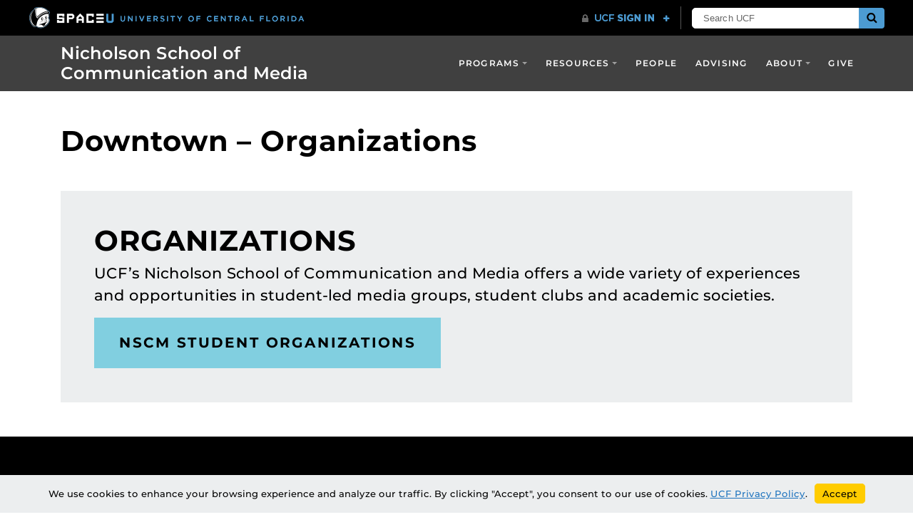

--- FILE ---
content_type: text/html; charset=UTF-8
request_url: https://communication.ucf.edu/ucf_section/downtown-organizations/
body_size: 13926
content:
<!DOCTYPE html>
<html lang="en-us">
	<head>
		<meta name='robots' content='index, follow, max-image-preview:large, max-snippet:-1, max-video-preview:-1' />
	<style>img:is([sizes="auto" i], [sizes^="auto," i]) { contain-intrinsic-size: 3000px 1500px }</style>
	<meta charset="utf-8">
<meta http-equiv="X-UA-Compatible" content="IE=Edge">
<meta name="viewport" content="width=device-width, initial-scale=1, shrink-to-fit=no">

	<!-- This site is optimized with the Yoast SEO plugin v26.1.1 - https://yoast.com/wordpress/plugins/seo/ -->
	<title>Downtown - Organizations - Nicholson School of Communication and Media</title>
	<link rel="canonical" href="https://communication.ucf.edu/ucf_section/downtown-organizations/" />
	<meta property="og:locale" content="en_US" />
	<meta property="og:type" content="article" />
	<meta property="og:title" content="Downtown - Organizations - Nicholson School of Communication and Media" />
	<meta property="og:url" content="https://communication.ucf.edu/ucf_section/downtown-organizations/" />
	<meta property="og:site_name" content="Nicholson School of Communication and Media" />
	<meta property="article:modified_time" content="2019-06-28T16:12:00+00:00" />
	<meta name="twitter:card" content="summary_large_image" />
	<script type="application/ld+json" class="yoast-schema-graph">{"@context":"https://schema.org","@graph":[{"@type":"WebPage","@id":"https://communication.ucf.edu/ucf_section/downtown-organizations/","url":"https://communication.ucf.edu/ucf_section/downtown-organizations/","name":"Downtown - Organizations - Nicholson School of Communication and Media","isPartOf":{"@id":"https://communication.ucf.edu/#website"},"datePublished":"2019-06-28T15:24:37+00:00","dateModified":"2019-06-28T16:12:00+00:00","breadcrumb":{"@id":"https://communication.ucf.edu/ucf_section/downtown-organizations/#breadcrumb"},"inLanguage":"en-US","potentialAction":[{"@type":"ReadAction","target":["https://communication.ucf.edu/ucf_section/downtown-organizations/"]}]},{"@type":"BreadcrumbList","@id":"https://communication.ucf.edu/ucf_section/downtown-organizations/#breadcrumb","itemListElement":[{"@type":"ListItem","position":1,"name":"Home","item":"https://communication.ucf.edu/"},{"@type":"ListItem","position":2,"name":"Downtown &#8211; Organizations"}]},{"@type":"WebSite","@id":"https://communication.ucf.edu/#website","url":"https://communication.ucf.edu/","name":"Nicholson School of Communication and Media","description":"","potentialAction":[{"@type":"SearchAction","target":{"@type":"EntryPoint","urlTemplate":"https://communication.ucf.edu/?s={search_term_string}"},"query-input":{"@type":"PropertyValueSpecification","valueRequired":true,"valueName":"search_term_string"}}],"inLanguage":"en-US"}]}</script>
	<!-- / Yoast SEO plugin. -->


<link rel='dns-prefetch' href='//ajax.googleapis.com' />
<link rel='dns-prefetch' href='//universityheader.ucf.edu' />
<link rel='dns-prefetch' href='//cdnjs.cloudflare.com' />
<link rel='dns-prefetch' href='//use.fontawesome.com' />
<link rel='stylesheet' id='faculty-staff-style-css' href='https://communication.ucf.edu/wp-content/themes/NSCM-Theme/faculty-staff-includes/static/css/faculty-staff.min.css?ver=1.0.2' type='text/css' media='all' />
<style id='feedzy-rss-feeds-loop-style-inline-css' type='text/css'>
.wp-block-feedzy-rss-feeds-loop{display:grid;gap:24px;grid-template-columns:repeat(1,1fr)}@media(min-width:782px){.wp-block-feedzy-rss-feeds-loop.feedzy-loop-columns-2,.wp-block-feedzy-rss-feeds-loop.feedzy-loop-columns-3,.wp-block-feedzy-rss-feeds-loop.feedzy-loop-columns-4,.wp-block-feedzy-rss-feeds-loop.feedzy-loop-columns-5{grid-template-columns:repeat(2,1fr)}}@media(min-width:960px){.wp-block-feedzy-rss-feeds-loop.feedzy-loop-columns-2{grid-template-columns:repeat(2,1fr)}.wp-block-feedzy-rss-feeds-loop.feedzy-loop-columns-3{grid-template-columns:repeat(3,1fr)}.wp-block-feedzy-rss-feeds-loop.feedzy-loop-columns-4{grid-template-columns:repeat(4,1fr)}.wp-block-feedzy-rss-feeds-loop.feedzy-loop-columns-5{grid-template-columns:repeat(5,1fr)}}.wp-block-feedzy-rss-feeds-loop .wp-block-image.is-style-rounded img{border-radius:9999px}.wp-block-feedzy-rss-feeds-loop .wp-block-image:has(:is(img:not([src]),img[src=""])){display:none}

</style>
<link rel='stylesheet' id='simple-youtube-responsive-css' href='https://communication.ucf.edu/wp-content/plugins/simple-youtube-responsive/css/yt-responsive.css?ver=3.2.5' type='text/css' media='all' />
<link rel='stylesheet' id='ucf_events_css-css' href='https://communication.ucf.edu/wp-content/plugins/UCF-Events-Plugin-Modded/static/css/ucf-events.min.css?ver=6.8.3' type='text/css' media='all' />
<link rel='stylesheet' id='ucf_post_list_css-css' href='https://communication.ucf.edu/wp-content/plugins/UCF-Post-List-Shortcode/static/css/ucf-post-list.min.css?ver=2.1.2' type='text/css' media='screen' />
<link rel='stylesheet' id='ucf_rss_css-css' href='https://communication.ucf.edu/wp-content/plugins/UCF-RSS-Feed-Plugin/static/css/ucf-rss.min.css?ver=1.0.2' type='text/css' media='screen' />
<link rel='stylesheet' id='ucf_people_css-css' href='https://communication.ucf.edu/wp-content/plugins/ucf-people-cpt-modded/static/css/ucf-people.min.css?ver=6.8.3' type='text/css' media='all' />
<link rel='stylesheet' id='ucf_news_css-css' href='https://communication.ucf.edu/wp-content/plugins/ucf-news-modded/static/css/ucf-news.min.css?ver=6.8.3' type='text/css' media='all' />
<link rel='stylesheet' id='parent-style-css' href='https://communication.ucf.edu/wp-content/themes/Colleges-Theme/static/css/style.min.css?ver=6.8.3' type='text/css' media='all' />
<link rel='stylesheet' id='style-css' href='https://communication.ucf.edu/wp-content/themes/Colleges-Theme/static/css/style.min.css?ver=v1.5.0' type='text/css' media='all' />
<link rel='stylesheet' id='branda-cookie-notice-front-css' href='https://communication.ucf.edu/wp-content/plugins/ultimate-branding/inc/modules/front-end/assets/css/cookie-notice.css?ver=3.4.26' type='text/css' media='all' />
<link rel='stylesheet' id='section-menu-css' href='https://communication.ucf.edu/wp-content/plugins/Section-Menus-Shortcode/static/css/section-menu.min.css?ver=1.1.4' type='text/css' media='screen' />
<link rel='stylesheet' id='ucf_social_css-css' href='https://communication.ucf.edu/wp-content/plugins/UCF-Social-Plugin/static/css/ucf-social.min.css?ver=4.0.4' type='text/css' media='all' />
<link rel='stylesheet' id='bfa-font-awesome-css' href='https://use.fontawesome.com/releases/v5.15.4/css/all.css?ver=2.0.3' type='text/css' media='all' />
<link rel='stylesheet' id='bfa-font-awesome-v4-shim-css' href='https://use.fontawesome.com/releases/v5.15.4/css/v4-shims.css?ver=2.0.3' type='text/css' media='all' />
<style id='bfa-font-awesome-v4-shim-inline-css' type='text/css'>

			@font-face {
				font-family: 'FontAwesome';
				src: url('https://use.fontawesome.com/releases/v5.15.4/webfonts/fa-brands-400.eot'),
				url('https://use.fontawesome.com/releases/v5.15.4/webfonts/fa-brands-400.eot?#iefix') format('embedded-opentype'),
				url('https://use.fontawesome.com/releases/v5.15.4/webfonts/fa-brands-400.woff2') format('woff2'),
				url('https://use.fontawesome.com/releases/v5.15.4/webfonts/fa-brands-400.woff') format('woff'),
				url('https://use.fontawesome.com/releases/v5.15.4/webfonts/fa-brands-400.ttf') format('truetype'),
				url('https://use.fontawesome.com/releases/v5.15.4/webfonts/fa-brands-400.svg#fontawesome') format('svg');
			}

			@font-face {
				font-family: 'FontAwesome';
				src: url('https://use.fontawesome.com/releases/v5.15.4/webfonts/fa-solid-900.eot'),
				url('https://use.fontawesome.com/releases/v5.15.4/webfonts/fa-solid-900.eot?#iefix') format('embedded-opentype'),
				url('https://use.fontawesome.com/releases/v5.15.4/webfonts/fa-solid-900.woff2') format('woff2'),
				url('https://use.fontawesome.com/releases/v5.15.4/webfonts/fa-solid-900.woff') format('woff'),
				url('https://use.fontawesome.com/releases/v5.15.4/webfonts/fa-solid-900.ttf') format('truetype'),
				url('https://use.fontawesome.com/releases/v5.15.4/webfonts/fa-solid-900.svg#fontawesome') format('svg');
			}

			@font-face {
				font-family: 'FontAwesome';
				src: url('https://use.fontawesome.com/releases/v5.15.4/webfonts/fa-regular-400.eot'),
				url('https://use.fontawesome.com/releases/v5.15.4/webfonts/fa-regular-400.eot?#iefix') format('embedded-opentype'),
				url('https://use.fontawesome.com/releases/v5.15.4/webfonts/fa-regular-400.woff2') format('woff2'),
				url('https://use.fontawesome.com/releases/v5.15.4/webfonts/fa-regular-400.woff') format('woff'),
				url('https://use.fontawesome.com/releases/v5.15.4/webfonts/fa-regular-400.ttf') format('truetype'),
				url('https://use.fontawesome.com/releases/v5.15.4/webfonts/fa-regular-400.svg#fontawesome') format('svg');
				unicode-range: U+F004-F005,U+F007,U+F017,U+F022,U+F024,U+F02E,U+F03E,U+F044,U+F057-F059,U+F06E,U+F070,U+F075,U+F07B-F07C,U+F080,U+F086,U+F089,U+F094,U+F09D,U+F0A0,U+F0A4-F0A7,U+F0C5,U+F0C7-F0C8,U+F0E0,U+F0EB,U+F0F3,U+F0F8,U+F0FE,U+F111,U+F118-F11A,U+F11C,U+F133,U+F144,U+F146,U+F14A,U+F14D-F14E,U+F150-F152,U+F15B-F15C,U+F164-F165,U+F185-F186,U+F191-F192,U+F1AD,U+F1C1-F1C9,U+F1CD,U+F1D8,U+F1E3,U+F1EA,U+F1F6,U+F1F9,U+F20A,U+F247-F249,U+F24D,U+F254-F25B,U+F25D,U+F267,U+F271-F274,U+F279,U+F28B,U+F28D,U+F2B5-F2B6,U+F2B9,U+F2BB,U+F2BD,U+F2C1-F2C2,U+F2D0,U+F2D2,U+F2DC,U+F2ED,U+F328,U+F358-F35B,U+F3A5,U+F3D1,U+F410,U+F4AD;
			}
		
</style>
<link rel='stylesheet' id='child-style-css' href='https://communication.ucf.edu/wp-content/themes/NSCM-Theme/style.css?ver=6.8.3' type='text/css' media='all' />
<script type="text/javascript" src="//universityheader.ucf.edu/bar/js/university-header.js?use-1200-breakpoint=1&amp;ver=6.8.3&#039; id=&#039;ucfhb-script" id="ucfhb-script"></script>
<link rel="https://api.w.org/" href="https://communication.ucf.edu/wp-json/" /><link rel="EditURI" type="application/rsd+xml" title="RSD" href="https://communication.ucf.edu/xmlrpc.php?rsd" />
<link rel="alternate" title="oEmbed (JSON)" type="application/json+oembed" href="https://communication.ucf.edu/wp-json/oembed/1.0/embed?url=https%3A%2F%2Fcommunication.ucf.edu%2Fucf_section%2Fdowntown-organizations%2F" />
<link rel="alternate" title="oEmbed (XML)" type="text/xml+oembed" href="https://communication.ucf.edu/wp-json/oembed/1.0/embed?url=https%3A%2F%2Fcommunication.ucf.edu%2Fucf_section%2Fdowntown-organizations%2F&#038;format=xml" />
<style type="text/css">
.feedzy-rss-link-icon:after {
	content: url("https://communication.ucf.edu/wp-content/plugins/feedzy-rss-feeds/img/external-link.png");
	margin-left: 3px;
}
</style>
							<!-- Google Analytics tracking code output by Beehive Analytics Pro -->
						<script async src="https://www.googletagmanager.com/gtag/js?id=G-W7ZLYHBQB5&l=beehiveDataLayer"></script>
		<script>
						window.beehiveDataLayer = window.beehiveDataLayer || [];
			function beehive_ga() {beehiveDataLayer.push(arguments);}
			beehive_ga('js', new Date())
						beehive_ga('config', 'G-W7ZLYHBQB5', {
				'anonymize_ip': true,
				'allow_google_signals': false,
			})
					</script>
				<style>
		.alignleft,
		.alignleft.float-right,
		.alignleft.mx-auto.d-block {
			float: left !important;
		}

		.aligncenter,
		.aligncenter.float-left,
		.aligncenter.float-right {
			display: block;
			float: none !important;
			margin-left: auto;
			margin-right: auto;
		}

		.alignright,
		.alignright.float-left,
		.alignright.mx-auto.d-block {
			float: right !important;
		}

		.alignnone,
		.alignnone.float-left,
		.alignnone.mx-auto.d-block,
		.alignnone.float-right {
			display: inline-block !important;
			float: none !important;
		}
		</style>
		<link rel="icon" href="https://communication.ucf.edu/wp-content/uploads/sites/2/2018/06/cropped-favicon-1-32x32.png" sizes="32x32" />
<link rel="icon" href="https://communication.ucf.edu/wp-content/uploads/sites/2/2018/06/cropped-favicon-1-192x192.png" sizes="192x192" />
<link rel="apple-touch-icon" href="https://communication.ucf.edu/wp-content/uploads/sites/2/2018/06/cropped-favicon-1-180x180.png" />
<meta name="msapplication-TileImage" content="https://communication.ucf.edu/wp-content/uploads/sites/2/2018/06/cropped-favicon-1-270x270.png" />
		<style type="text/css" id="wp-custom-css">
			.alert-info.lead {
	padding-top: 32px;
	padding-bottom: 32px;
}

.site-navbar .navbar-brand {
	font-size: 1.5rem;
	max-width: 400px;
}

.person-photo img {
	border-radius: 50%;
}

.person-content {
	font-size: 14px;
}

@media (min-width: 768px){
	.single-person .pl-md-5{
		padding-left: 1rem!important;
	}
}
@media (min-width: 992px){
	.single-person .col-lg-7 {
		max-width: 66.66667%;
		flex: 0 0 66.66667%;
	}
}
.media-background-container .media-background-video-toggle {
	display:none;
}

#dm-ma-form button.form_button_submit {
	color: #000;
  background-color: #fc0;
  border-color: #fc0;
	border-style: solid;
	text-transform: uppercase;
	letter-spacing: .1em;
	white-space: normal;
	font-weight: 700;
	line-height: 1.25;
	padding: .75rem 1.25rem;
}
#dm-ma-form button.form_button_submit:hover {
	background-color: #cca300;
	border-color: #cca300;
	color: #fff;
}
div.form_page input[type="text"],
div.form_page input[type="email"]{
	border: 1px solid rgba(0,0,0,.15);
	padding: 5px 4px;
}
div.form_page label {
	font-weight: bold;
}

/*
.page-id-10677 .site-header h1 {
	font-family: "Knockout 49 A","Knockout 49 B","UCF Condensed Alt",sans-serif;
font-weight: 400 !important;
	text-transform: uppercase;
	font-size: 3.5rem !important;
	margin-bottom: 0 !important;
}

.page-id-10677 .site-header h1+p.lead {
	font-weight: 800;
	font-size: 2rem;
	font-style: italic;
	margin-top: -1rem;
	color: #ffc904;
} 
*/

.gform_button {
	font-size:1rem;
	letter-spacing: 0.1em;
	text-transform: uppercase;
	white-space:normal;
	background-color:#fc0;
	border-color: #fc0;
	line-height: 1.25;
	text-align: center;
	font-weight:700;
	vertical-align: middle;
	font-family: "Gotham SSm A","Gotham SSm B","UCF Sans Serif Alt","Helvetica Neue",Arial,sans-serif;
	padding: 12px 20px;
	border-style: none;
}
.gform_button:hover {
	background-color: #cca300;
	border-color: #cca300;
	color: #fff;
}

body.home #sections-menu ul.navbar-nav {
    -webkit-box-pack: justify !important;
    -ms-flex-pack: justify !important;
    justify-content: space-between !important;
    width: 100%;
}

/* Feedzy */
.feedzy-rss ul {
	margin:0 !important;
}
.feedzy-rss .rss_item {
	margin:0 !important;
	padding-bottom: 15px !important;
	border-bottom: 1px solid #ddd !important;
}
.feedzy-rss .rss_item:last-of-type {
	border-bottom: none !important;
}
.feedzy-rss .rss_item span.title {
	font-weight: normal;
}
.feedzy-rss .rss_item div.rss_content {
	display: inline-block !important;
	width: auto !important;
}
.feedzy-rss .rss_item span.title {
	font-weight:700;
	text-transform: capitalize;
}
.feedzy-rss .rss_item span.title a {
	text-decoration:none;
/* 	color: #000; */
}
.feedzy-rss .rss_item span.title a:hover {
	text-decoration:underline;
}
.feedzy-rss .rss_item .rss_content small, 
.feedzy-rss .rss_item .rss_content small a {
	color: #636c72;
	text-decoration:none;
	font-style: initial;
}
.feedzy-rss .rss_item div.rss_content p {
	margin-bottom:0;
}
.feedzy-rss .rss_item .rss_content small { font-style: initial !important;}		</style>
		<style type="text/css" id="branda-cookie-notice-css">
#branda-cookie-notice {
	color: #000000;
	background-color: #eceeef;
}
#branda-cookie-notice a,
#branda-cookie-notice a:link {
	color: #1e73be;
}
#branda-cookie-notice a:visited {
	color: #1e73be;
}
#branda-cookie-notice a:hover {
	color: #0f5784;
}
#branda-cookie-notice a:active {
	color: #1e73be;
}
#branda-cookie-notice a:focus {
	color: #1e73be;
}
#branda-cookie-notice .button,
#branda-cookie-notice .button:link {
	color: #000000;
	border-color: #ffcc00;
	background-color: #ffcc00;
	border-style: solid;
	border-width: 1px;
	-webkit-border-radius: 5px;
	-moz-border-radius: 5px;
	border-radius: 5px;
}
#branda-cookie-notice .button:visited {
}
#branda-cookie-notice .button:hover {
	color: #383838;
	border-color: #e0b400;
	background-color: #e0b400;
}
#branda-cookie-notice .button:active {
	color: #000000;
	border-color: #ffcc00;
	background-color: #ffcc00;
}
#branda-cookie-notice .button:focus {
	color: #000000;
	border-color: #ffcc00;
	background-color: #ffcc00;
}
</style>
	</head>
	<body ontouchstart class="wp-singular ucf_section-template-default single single-ucf_section postid-5775 wp-theme-Colleges-Theme wp-child-theme-NSCM-Theme metaslider-plugin">
				<header class="site-header">
					<nav class="navbar navbar-toggleable-md navbar-inverse site-navbar" role="navigation">
			<div class="container">
								<a href="https://communication.ucf.edu" class="navbar-brand">
					Nicholson School of Communication and Media				</a>
								<button class="navbar-toggler collapsed" type="button" data-toggle="collapse" data-target="#header-menu" aria-controls="header-menu" aria-expanded="false" aria-label="Toggle navigation">
					<span class="navbar-toggler-icon"></span>
				</button>
				<div id="header-menu" class="collapse navbar-collapse"><ul id="menu-main-menu" class="nav navbar-nav ml-md-auto"><li id="menu-item-2234" class="menu-item menu-item-type-custom menu-item-object-custom menu-item-has-children menu-item-2234 nav-item dropdown"><a href="#" class="nav-link dropdown-toggle" data-toggle="dropdown">Programs</a>
<div class="dropdown-menu">
<a href="https://communication.ucf.edu/communication/" class="dropdown-item">Communication</a><a href="https://communication.ucf.edu/film-and-mass-media/" class="dropdown-item">Film and Mass Media</a><a href="https://communication.ucf.edu/games-and-interactive-media/" class="dropdown-item">Games and Interactive Media</a><a href="https://communication.ucf.edu/fiea/" class="dropdown-item">Florida Interactive Entertainment Academy</a><a href="https://communication.ucf.edu/graduate/" class="dropdown-item">Graduate Programs</a><a href="https://communication.ucf.edu/programs/" class="dropdown-item">View all Programs</a><a href="https://communication.ucf.edu/study-abroad/" class="dropdown-item">Study Abroad</a></div>
<li id="menu-item-7752" class="menu-item menu-item-type-custom menu-item-object-custom menu-item-has-children menu-item-7752 nav-item dropdown"><a href="#" class="nav-link dropdown-toggle" data-toggle="dropdown">Resources</a>
<div class="dropdown-menu">
<a href="https://communication.ucf.edu/career-pathways-see-where-your-degree-can-take-you/" class="dropdown-item">Career Pathways – See Where Your Degree can Take You</a><a target="_blank" href="https://sciences.ucf.edu/scholarships/category/all-scholarships/nscm/" class="dropdown-item">Scholarships</a><a href="https://communication.ucf.edu/downtown/" class="dropdown-item">UCF Downtown</a><a href="https://communication.ucf.edu/student-organizations/" class="dropdown-item">Student Organizations</a><a target="_blank" href="https://events.ucf.edu/calendar/890/nicholson-school-of-communication-and-media/upcoming/" class="dropdown-item">Upcoming Events</a><a href="https://ucf.wd1.myworkdayjobs.com/careers?q=nicholson" class="dropdown-item">Work for NSCM</a></div>
<li id="menu-item-2241" class="menu-item menu-item-type-post_type menu-item-object-page menu-item-2241 nav-item"><a href="https://communication.ucf.edu/faculty-staff/" class="nav-link">People</a><li id="menu-item-2239" class="menu-item menu-item-type-post_type menu-item-object-page menu-item-2239 nav-item"><a href="https://communication.ucf.edu/advising/" class="nav-link">Advising</a><li id="menu-item-2246" class="menu-item menu-item-type-custom menu-item-object-custom menu-item-has-children menu-item-2246 nav-item dropdown"><a href="#" class="nav-link dropdown-toggle" data-toggle="dropdown">About</a>
<div class="dropdown-menu">
<a href="https://communication.ucf.edu/featured-news/" class="dropdown-item">News</a><a href="https://communication.ucf.edu/nscm-annual-report/" class="dropdown-item">Annual Report</a><a href="https://communication.ucf.edu/advisory-board/" class="dropdown-item">Advisory Board</a><a href="https://communication.ucf.edu/alumni/" class="dropdown-item">Alumni</a></div>
<li id="menu-item-8378" class="menu-item menu-item-type-post_type menu-item-object-page menu-item-8378 nav-item"><a href="https://communication.ucf.edu/give/" class="nav-link">Give</a></ul></div>			</div>
		</nav>
		<div class="container">
				<h1 class="mt-3 mt-sm-4 mt-md-5 mb-3">Downtown &#8211; Organizations</h1>
		
		
			</div>
			</header>
		<main id="main" class="site-main">

<div class="container mb-5 mt-3 mt-lg-5">
	<article class="publish post-list-item">
					<div class="jumbotron bg-inf mb-0 py-5"
									>
				
			<div class="container"
						>
				
<h2 class="h1">Organizations</h2>
<p class="lead">UCF&#8217;s Nicholson School of Communication and Media offers a wide variety of experiences and opportunities in student-led media groups, student clubs and academic societies.</p>
			<a class="btn btn-lg bg-info"
			href="/student-organizations"																		>
				NSCM Student Organizations			</a>
		
			</div>
		
			</div>
		
	</article>
</div>

		</main>
		<footer class="site-footer bg-inverse">
			<div class="container">
				<div class="row">
					<div class="col-lg-4">
						<section class="primary-footer-section-left">
							<h2 class="h5 text-primary mb-2 text-transform-none">Nicholson School of Communication and Media</h2>
																<div class="ucf-social-icons">
						<a class="ucf-social-link btn-facebook md grey" target="_blank" href="https://www.facebook.com/ucfnscm/">
				<svg class="ucf-social-icon" height="80px" width="80px" aria-hidden="true">
					<use href="#ucf-social-icons--facebook" />
				</svg>
				<span class="sr-only">Like us on Facebook</span>
			</a>
							<a class="ucf-social-link btn-twitter md grey" target="_blank" href="https://twitter.com/ucfnscm/">
				<svg class="ucf-social-icon" height="80px" width="80px" aria-hidden="true">
					<use href="#ucf-social-icons--twitter" />
				</svg>
				<span class="sr-only">Follow us on X</span>
			</a>
							<a class="ucf-social-link btn-instagram md grey" target="_blank" href="https://www.instagram.com/ucfnscm/">
				<svg class="ucf-social-icon" height="80px" width="80px" aria-hidden="true">
					<use href="#ucf-social-icons--instagram" />
				</svg>
				<span class="sr-only">Find us on Instagram</span>
			</a>
							<a class="ucf-social-link btn-linkedin md grey" target="_blank" href="https://www.linkedin.com/in/nicholson-school-of-communication-and-media/">
				<svg class="ucf-social-icon" height="80px" width="80px" aria-hidden="true">
					<use href="#ucf-social-icons--linkedin" />
				</svg>
				<span class="sr-only">View our LinkedIn page</span>
			</a>
									</div>
							</section>
					</div>
					<div class="col-lg-4">
						<section class="primary-footer-section-center"><div id="text-3" class="widget widget_text"><h2 class="h6 heading-underline letter-spacing-3">Main Campus</h2>			<div class="textwidget"><p>12405 Aquarius Agora Dr.<br />
Orlando, FL 32816-1344<br />
Phone: 407-823-1711<br />
Office: <a class="bg-inverse-link" href="//map.ucf.edu/locations/75/nicholson-school-of-communication/" target="_blank" rel="noopener">NSCM 238</a><br />
Undergraduate Email: nassc@ucf.edu<br />
Graduate Email: nicholsongrad@ucf.edu</p>
</div>
		</div></section>
					</div>
					<div class="col-lg-4">
						<section class="primary-footer-section-right"><div id="text-4" class="widget widget_text"><h2 class="h6 heading-underline letter-spacing-3">Downtown</h2>			<div class="textwidget"><p>500 W Livingston St<br />
Orlando, FL 32801<br />
Phone: 407-823-1711<br />
Fax: 407-823-6360<br />
Office: <a class="bg-inverse-link" href="https://g.co/kgs/BvFnnfG" target="_blank" rel="noopener">CMB 203</a></p>
</div>
		</div></section>
					</div>
				</div>
			</div>
		</footer>
		<svg id="ucf-social-icons" style="display:none;">
    <defs>
        <symbol id="ucf-social-icons--facebook" viewBox="0 0 43.08 80">
            <path fill="currentColor" d="M40.2540352,45 L42.4878396,30.521875 L28.5210639,30.521875 L28.5210639,21.1265625 C28.5210639,17.165625 30.4721083,13.3046875 36.727389,13.3046875 L43.0769231,13.3046875 L43.0769231,0.978125 C43.0769231,0.978125 37.3149016,0 31.8057932,0 C20.3037426,0 12.785467,6.934375 12.785467,19.4875 L12.785467,30.521875 L0,30.521875 L0,45 L12.785467,45 L12.785467,80 L28.5210639,80 L28.5210639,45 L40.2540352,45 Z"></path>
        </symbol>
<!--         <symbol id="ucf-social-icons--twitter" viewBox="0 0 99 80">
            <path fill="currentColor" d="M88.8238431,19.9374274 C88.8866851,20.8123856 88.8866851,21.6875362 88.8866851,22.5624944 C88.8866851,49.2498743 68.4711425,80 31.1574713,80 C19.6618249,80 8.98293157,76.6873559 0,70.937603 C1.63331302,71.1249841 3.20359064,71.1875086 4.8997457,71.1875086 C14.3850269,71.1875086 23.1167837,68.0001058 30.0895433,62.5625906 C21.1694538,62.3750171 13.6941511,56.5625473 11.1185942,48.5624896 C12.3750483,48.7498707 13.6313091,48.8749197 14.9506053,48.8749197 C16.7722511,48.8749197 18.5940902,48.6248217 20.2900519,48.187535 C10.9931035,46.3123772 4.02015047,38.1874629 4.02015047,28.3749642 L4.02015047,28.1250586 C6.72119813,29.6250694 9.86233345,30.5625522 13.1914148,30.6874088 C7.72628409,27.0623345 4.14583455,20.8749101 4.14583455,13.8748596 C4.14583455,10.1249288 5.15072715,6.68742801 6.90972426,3.68740636 C16.8977418,15.9373985 31.9111891,23.9372639 48.7460889,24.8124145 C48.432072,23.3124037 48.2435459,21.7500607 48.2435459,20.1875254 C48.2435459,9.06239704 57.2893195,0 68.5335978,0 C74.3755874,0 79.652192,2.43749354 83.358519,6.3749979 C87.9440545,5.50003968 92.3412572,3.81245536 96.2361103,1.50001082 C94.728288,6.18761678 91.5246974,10.1251211 87.3160208,12.6249468 C91.3992066,12.1876601 95.3567084,11.0624115 99,9.50006854 C96.236497,13.499905 92.7813448,17.0622624 88.8238431,19.9374274 Z"></path>
        </symbol> -->
<!--  X Icon reproduced in Illustrator -->
        <symbol id="ucf-social-icons--twitter" viewBox="0 0 99 80">
        <path fill="currentColor" d="m69.88,0h13.61l-29.73,33.98,34.97,46.23h-27.38l-21.44-28.04-24.54,28.04H1.75l31.8-36.34L0,0h28.08l19.38,25.63L69.88,0Zm-4.77,72.06h7.54L23.98,7.72h-8.09l49.22,64.35Z"/>
        </symbol>
        <symbol id="ucf-social-icons--youtube" viewBox="0 0 114 80">
            <path fill="currentColor" d="M57.8198184,0.000923665833 C60.479898,0.00964584708 69.2214891,0.0619789346 78.3577166,0.37597746 L79.5777196,0.419413683 C88.5342354,0.749597896 97.6264015,1.33921256 101.538105,2.3920959 C106.442868,3.7089709 110.305811,7.58938756 111.616906,12.5164709 C112.419312,15.5246814 112.951433,19.6337392 113.304314,23.7607015 L113.3684,24.5344523 C113.926678,31.4953393 113.990742,38.3144714 113.998094,39.7878537 L113.998972,40.025161 C113.998997,40.0372511 113.999014,40.0473757 113.999025,40.0555019 L113.999025,40.1045232 C113.999014,40.1126494 113.998997,40.1227741 113.998972,40.1348642 L113.998094,40.3721714 C113.990742,41.8455537 113.926678,48.6646858 113.3684,55.6255728 L113.304314,56.3993236 C112.951433,60.5262859 112.419312,64.6353437 111.616906,67.6435542 C110.305811,72.5706376 106.442868,76.2893876 101.538105,77.6062626 C97.9819274,78.5634292 90.1444425,79.1377292 82.0196847,79.4823092 L80.7993157,79.5322925 C70.4163532,79.9428308 59.8910326,79.9923786 57.5016761,79.9983585 L57.2586108,79.9988801 C57.2245223,79.9989399 57.1936867,79.9989878 57.1661663,79.9990261 L56.8319277,79.9990261 C56.8044073,79.9989878 56.7735717,79.9989399 56.7394832,79.9988801 L56.4964179,79.9983585 C54.1070614,79.9923786 43.5817408,79.9428308 33.1987783,79.5322925 L31.9784093,79.4823092 C23.8536515,79.1377292 16.0161666,78.5634292 12.4599888,77.6062626 C7.55522553,76.2893876 3.69228346,72.5706376 2.38118765,67.6435542 C1.65400788,64.9173634 1.14880929,61.2870588 0.797829227,57.5586674 L0.727390936,56.7861409 C0.716010562,56.6572413 0.704808006,56.5282912 0.693780491,56.3993236 L0.629693649,55.6255728 C0.0817547614,48.7935911 0.00989392371,42.0981627 0.000469551561,40.4594927 L0.000469551561,39.7005324 C0.00989392371,38.0618624 0.0817547614,31.366434 0.629693649,24.5344523 L0.693780491,23.7607015 C0.704808006,23.6317339 0.716010562,23.5027838 0.727390936,23.3738843 L0.797829227,22.6013578 C1.14880929,18.8729663 1.65400788,15.2426617 2.38118765,12.5164709 C3.69228346,7.58938756 7.55522553,3.70917923 12.4599888,2.3920959 C16.3717844,1.33921256 25.4639615,0.749597896 34.4204608,0.419413683 L35.6404614,0.37597746 C44.7766696,0.0619789346 53.5182152,0.00964584708 56.1782802,0.000923665833 Z M45.3398754,23.1627209 L45.3398754,56.9973042 L75.1352114,40.0804292 L45.3398754,23.1627209 Z"></path>
        </symbol>
        <symbol id="ucf-social-icons--linkedin" viewBox="0 0 80 80">
            <path fill="currentColor" d="M17.9071429,80 L1.32142857,80 L1.32142857,26.5880934 L17.9071429,26.5880934 L17.9071429,80 Z M9.60535714,19.3022165 C4.30178571,19.3022165 0,14.9092613 0,9.60557143 C0,4.30056079 4.30046493,-2.84217094e-14 9.60535714,-2.84217094e-14 C14.9102494,-2.84217094e-14 19.2107143,4.30056079 19.2107143,9.60557143 C19.2107143,14.9092613 14.9071429,19.3022165 9.60535714,19.3022165 Z M79.9821429,80 L63.4321429,80 L63.4321429,53.9994196 C63.4321429,47.8028527 63.3071429,39.8562467 54.8089286,39.8562467 C46.1857143,39.8562467 44.8642857,46.5885399 44.8642857,53.552981 L44.8642857,80 L28.2964286,80 L28.2964286,26.5880934 L44.2035714,26.5880934 L44.2035714,33.8739703 L44.4357143,33.8739703 C46.65,29.6774481 52.0589286,25.2487778 60.1285714,25.2487778 C76.9142857,25.2487778 80,36.302596 80,50.6600593 L80,80 L79.9821429,80 Z"></path>
        </symbol>
        <symbol id="ucf-social-icons--linkedin-sq" viewBox="0 0 80 80">
            <path fill="currentColor" d="M74.2857143,0 C77.4285714,0 80,2.58928571 80,5.76785714 L80,5.76785714 L80,74.2321429 C80,77.4107143 77.4285714,80 74.2857143,80 L74.2857143,80 L5.69642857,80 C2.55357143,80 0,77.4107143 0,74.2321429 L0,74.2321429 L0,5.76785714 C0,2.58928571 2.55357143,0 5.69642857,0 L5.69642857,0 Z M24.1964286,30.3928571 L12.3214286,30.3928571 L12.3214286,68.5714286 L24.1964286,68.5714286 L24.1964286,30.3928571 Z M54.3928571,29.4464286 C48.625,29.4464286 44.75,32.6071429 43.1607143,35.6071429 L43.1607143,35.6071429 L43,35.6071429 L43,30.3928571 L31.625,30.3928571 L31.625,68.5714286 L43.4821429,68.5714286 L43.4828995,49.437645 C43.5140339,44.5421529 44.5282258,39.875 50.6071429,39.875 C56.4858277,39.875 56.7561593,45.2154915 56.7673987,49.5746208 L56.7678571,68.5714286 L68.625,68.5714286 L68.625,47.6428571 C68.625,37.3571429 66.3928571,29.4464286 54.3928571,29.4464286 Z M18.25,11.4285714 C14.4464286,11.4285714 11.375,14.5178571 11.375,18.3035714 C11.375,22.0892857 14.4464286,25.1785714 18.25,25.1785714 C22.0535714,25.1785714 25.125,22.1071429 25.125,18.3035714 C25.125,14.5178571 22.0357143,11.4285714 18.25,11.4285714 Z"></path>
        </symbol>
        <symbol id="ucf-social-icons--tiktok" viewBox="0 0 68 80">
            <path fill="currentColor" d="M67.9886748,32.3665645 C67.3393426,32.4300868 66.6874423,32.4633773 66.0350585,32.4663293 C58.8792773,32.467335 52.2052892,28.8361375 48.2854645,22.8090928 L48.2854645,55.6944345 C48.2854645,69.1180277 37.4763952,80 24.1427322,80 C10.8090694,80 0,69.1180277 0,55.6944345 C0,42.2708415 10.8090694,31.388869 24.1427322,31.388869 C24.6467086,31.388869 25.1393597,31.434476 25.6348419,31.4658305 L25.6348419,43.4433123 C25.1393597,43.3834532 24.6523713,43.2922397 24.1427322,43.2922397 C17.3375135,43.2922397 11.8207936,48.8461677 11.8207936,55.697285 C11.8207936,62.5484022 17.3375135,68.1023302 24.1427322,68.1023302 C30.9492444,68.1023302 36.9601533,62.7036272 36.9601533,55.8512078 L37.079069,0 L48.4610069,0 C49.5342819,10.2755927 57.7642877,18.3017717 68,19.0550844 L68,32.3665645"></path>
        </symbol>
        <symbol id="ucf-social-icons--instagram" viewBox="0 0 80 80">
            <path fill="currentColor" d="M40.0081449,19.4882316 C51.3589536,19.4882316 60.5145588,28.6458797 60.5145588,39.9992212 C60.5145588,51.3525627 51.3589536,60.5102108 40.0081449,60.5102108 C28.6573362,60.5102108 19.5017311,51.3525627 19.5017311,39.9992212 C19.5017311,28.6458797 28.6573362,19.4882316 40.0081449,19.4882316 Z M40.0081449,26.6644002 C32.6551053,26.6644002 26.6762989,32.6445408 26.6762989,39.9992212 C26.6762989,47.3539015 32.6729525,53.3340421 40.0081449,53.3340421 C47.3433374,53.3340421 53.339991,47.3539015 53.339991,39.9992212 C53.339991,32.6445408 47.3611845,26.6644002 40.0081449,26.6644002 Z M66.1364216,18.6492268 C66.1364216,21.3090505 63.9947596,23.4333392 61.3533764,23.4333392 C58.6941461,23.4333392 56.5703312,21.2911993 56.5703312,18.6492268 C56.5703312,16.0072542 58.7119932,13.8651143 61.3533764,13.8651143 C63.9947596,13.8651143 66.1364216,16.0072542 66.1364216,18.6492268 Z M41.0406874,-1.26417973e-15 C47.2837149,0.00934590126 53.3709887,0.102804914 56.4989425,0.280377038 C62.9060814,0.601698024 68.5814857,2.06549363 73.2574478,6.7424991 C77.951257,11.4195046 79.4147261,17.0961753 79.7181282,23.5047439 C80.0929191,30.1096753 80.0929191,49.8887671 79.7181282,56.4936985 C79.3968789,62.902267 77.9334099,68.5789378 73.2574478,73.2559433 C68.5814857,77.9507999 62.9060814,79.4145955 56.4989425,79.7180653 C49.8954846,80.0929398 30.1029581,80.0929398 23.4995002,79.7180653 C17.0923613,79.3967443 11.4348042,77.9329487 6.74099491,73.2559433 C2.04718565,68.5789378 0.583716608,62.902267 0.280314489,56.4936985 C0.102781979,53.3650468 0.00934381629,47.2764146 -5.50393064e-14,41.031994 L-5.5035837e-14,38.9485972 C0.00934381629,32.7041766 0.102781979,26.6155444 0.280314489,23.4868927 C0.601563791,17.0783242 2.04718565,11.4016534 6.74099491,6.72464793 C11.4348042,2.04764246 17.1102085,0.583846858 23.4995002,0.280377038 C26.6274539,0.102804914 32.7147278,0.00934590126 38.9577553,-1.36869682e-15 Z M40.0081449,7.20662941 C34.1899631,7.20662941 21.6969347,6.72464793 16.4320155,8.81323434 C12.9161204,10.2234764 10.2211957,12.9190025 8.82911538,16.417831 C6.7588421,21.6660738 7.22286887,34.1797411 7.22286887,39.9992212 L7.22221703,40.3880751 C7.20313238,46.3585809 6.78638884,58.4289977 8.82911538,63.5806113 C10.2390429,67.097291 12.9339676,69.7928171 16.4320155,71.185208 C21.6790875,73.2559433 34.1899631,72.7918129 40.0081449,72.7918129 C45.8263268,72.7918129 58.3193552,73.2737944 63.5842743,71.185208 C67.1001695,69.7749659 69.7950942,67.0794399 71.1871745,63.5806113 C73.275295,58.3323686 72.793421,45.8187013 72.793421,39.9992212 C72.793421,34.1797411 73.275295,21.683925 71.1871745,16.417831 C69.777247,12.9011513 67.0823223,10.2056253 63.5842743,8.81323434 C58.3372024,6.7424991 45.8263268,7.20662941 40.0081449,7.20662941 Z"></path>
        </symbol>
        <symbol id="ucf-social-icons--email" viewBox="0 0 116 80">
            <path fill="currentColor" d="M114.959534,74 C115.618839,72.6102606 116,71.0649534 116,69.4237127 L116,10.5775837 C116,8.93763941 115.618839,7.38973939 114.959534,6 L76,40.0006482 L114.959534,74 Z"></path>
            <path fill="currentColor" d="M55.7642593,44.2022375 C56.1758007,44.5481928 56.9356687,45 58.0012901,45 C59.0514303,45 59.8061379,44.5598107 60.252512,44.1906196 L62.6172625,42.1355422 L110,1.0404475 C108.620885,0.38080895 107.083087,2.84217094e-14 105.456273,2.84217094e-14 L10.5463071,2.84217094e-14 C8.91820279,2.84217094e-14 7.38169549,0.38080895 6,1.0404475 L55.7642593,44.2022375 Z"></path>
            <path fill="currentColor" d="M1.04039916,6 C0.379848704,7.38844299 0,8.93634301 0,10.5762873 L0,69.4237127 C0,71.0649534 0.379848704,72.611557 1.04168679,74 L40,40.0006482 L1.04039916,6 Z"></path>
            <path fill="currentColor" d="M70.5849108,45 L64.8168804,49.9697691 C62.8585109,51.5806156 60.4602178,52.4373397 58,52.4373397 C55.5023693,52.4373397 53.0782742,51.5562477 51.1702186,49.9569439 L45.4163793,45 L6,78.9650055 C7.38040539,79.6203738 8.91820279,80 10.545017,80 L105.453693,80 C107.081797,80 108.618305,79.6203738 110,78.9650055 L70.5849108,45 Z"></path>
        </symbol>
        <symbol id="ucf-social-icons--share" viewBox="0 0 80 80">
            <path fill="currentColor" d="M66.6164845,53.2085681 C63.1437283,53.2109807 59.8092638,54.5711013 57.3238948,56.9989945 L26.6324804,42.1062811 C26.758999,41.4111077 26.8298018,40.7069234 26.8442125,40.0004557 C26.8294611,39.2947643 26.7584614,38.5913772 26.6318898,37.8969952 L57.3292103,23.0063509 C61.9051385,27.4146647 68.9491887,27.9883965 74.1768924,24.37858 C79.404596,20.7687635 81.37038,13.973591 78.8785773,8.12615378 C76.3867745,2.27871658 70.1264223,-1.0040426 63.9053131,0.274579559 C57.684204,1.55320172 53.222609,7.03963856 53.2342458,13.3968233 C53.254982,13.9535679 53.3110053,14.5084334 53.4019778,15.0580724 L22.39518,30.0985838 C17.0510414,25.2250002 8.80618043,25.4810046 3.77407733,30.6767725 C-1.25802578,35.8725403 -1.25802578,44.1295536 3.77407733,49.3253214 C8.80618043,54.5210893 17.0510414,54.7770937 22.39518,49.9035101 L53.4019778,64.9493423 C53.3115683,65.4970504 53.2558418,66.0499321 53.2351317,66.6046794 C53.2353706,72.0226884 56.4960957,76.9070558 61.4968232,78.9801895 C66.4975507,81.0533233 72.2534628,79.906951 76.0805641,76.0756287 C79.9076654,72.2443064 81.052266,66.4825554 78.9806359,61.4770935 C76.9090059,56.4716317 72.0291216,53.2082094 66.6164845,53.2085681 Z"></path>
        </symbol>
    </defs>
</svg>
<script type="speculationrules">
{"prefetch":[{"source":"document","where":{"and":[{"href_matches":"\/*"},{"not":{"href_matches":["\/wp-*.php","\/wp-admin\/*","\/wp-content\/uploads\/sites\/2\/*","\/wp-content\/*","\/wp-content\/plugins\/*","\/wp-content\/themes\/NSCM-Theme\/*","\/wp-content\/themes\/Colleges-Theme\/*","\/*\\?(.+)"]}},{"not":{"selector_matches":"a[rel~=\"nofollow\"]"}},{"not":{"selector_matches":".no-prefetch, .no-prefetch a"}}]},"eagerness":"conservative"}]}
</script>
<link rel='stylesheet' id='ucfhb-script-wide-css' href='https://communication.ucf.edu/wp-content/plugins/ucf-header-bar/style-wide.css?ver=6.8.3' type='text/css' media='' />
<script type="text/javascript" src="https://ajax.googleapis.com/ajax/libs/jquery/3.6.0/jquery.min.js" id="jquery-js"></script>
<script type="text/javascript" src="https://cdnjs.cloudflare.com/ajax/libs/tether/1.4.7/js/tether.min.js" id="tether-js"></script>
<script type="text/javascript" id="script-js-extra">
/* <![CDATA[ */
var UCFCOLLEGE = {"domain":"communication.ucf.edu"};
/* ]]> */
</script>
<script type="text/javascript" src="https://communication.ucf.edu/wp-content/themes/Colleges-Theme/static/js/script.min.js?ver=v1.5.0" id="script-js"></script>
<script type="text/javascript" id="faculty-staff-script-js-extra">
/* <![CDATA[ */
var pageVars = {"url":"https:\/\/communication.ucf.edu\/wp-admin\/admin-ajax.php","dept":"37","security":"5eed9d88ea"};
/* ]]> */
</script>
<script type="text/javascript" src="https://communication.ucf.edu/wp-content/themes/NSCM-Theme/faculty-staff-includes/static/js/faculty-staff.min.js?ver=1.0.2" id="faculty-staff-script-js"></script>
<script type="text/javascript" src="https://communication.ucf.edu/wp-content/plugins/simple-youtube-responsive/js/yt-responsive.min.js?ver=3.2.5" id="simple-youtube-responsive-js"></script>
<script type="text/javascript" src="//universityheader.ucf.edu/bar/js/university-header.js?use-1200-breakpoint=1&#039; id=&#039;ucfhb-script" id="ucfhb-script"></script>
<script type="text/javascript" src="https://communication.ucf.edu/wp-content/plugins/page-links-to/dist/new-tab.js?ver=3.3.7" id="page-links-to-js"></script>
<script type="text/javascript" id="branda-cookie-notice-front-js-extra">
/* <![CDATA[ */
var ub_cookie_notice = {"id":"#branda-cookie-notice","cookie":{"domain":".communication.ucf.edu","name":"Branda_Cookie_Notice_1","path":"\/","secure":"on","timezone":-18000,"value":2592000},"reloading":"on","animation":null,"ajaxurl":"https:\/\/communication.ucf.edu\/wp-admin\/admin-ajax.php","logged":"no","user_id":"0","nonce":"71441605b1"};
/* ]]> */
</script>
<script type="text/javascript" src="https://communication.ucf.edu/wp-content/plugins/ultimate-branding/inc/modules/front-end/assets/js/cookie-notice-front.js?ver=3.4.26" id="branda-cookie-notice-front-js"></script>
<div id="branda-cookie-notice-wrap" style="display: none;"><div id="branda-cookie-notice" role="banner" class="ub-position-bottom ub-style-none"><div class="cookie-notice-container"><div class="branda-cn-container"><span id="ub-cn-notice-text" class="branda-cn-column">We use cookies to enhance your browsing experience and analyze our traffic.
By clicking "Accept", you consent to our use of cookies. <a href="https://www.ucf.edu/internet-privacy-policy/">UCF Privacy Policy</a>.</span><span class="branda-cn-column"><a href="#" class="button ub-cn-set-cookie">Accept</a></span></div></div></div></div>	</body>
</html>


--- FILE ---
content_type: text/html; charset=UTF-8
request_url: https://communication.ucf.edu/wp-admin/admin-ajax.php
body_size: -382
content:
Could not connect to server.

--- FILE ---
content_type: text/css
request_url: https://communication.ucf.edu/wp-content/themes/NSCM-Theme/faculty-staff-includes/static/css/faculty-staff.min.css?ver=1.0.2
body_size: 236
content:
#cah-faculty-staff h3{width:100%}#cah-faculty-staff .img-circle{height:100px;width:100px}#cah-faculty-staff .img-circle-detail{height:150px;width:150px}#cah-faculty-staff .img-circle,#cah-faculty-staff .img-circle-detail{object-fit:cover;object-position:0 0;border-radius:50%}#cah-faculty-staff .img-circle.rounded{object-position:50% 0;height:105px;width:105px;border-radius:.25rem}.cah-staff-list a,.cah-staff-list a:visited{color:inherit;text-decoration:none}.cah-staff-list .staff-list{padding:10px}.cah-staff-list .staff-list:hover{background-color:#eee}.cah-staff-list .staff-list .staff-title{font-size:1.1em;line-height:14px;margin:0}.cah-staff-list .staff-list .fs-interest{margin-top:.3em;line-height:16px}.cah-staff-list .staff-list p{margin-bottom:.2em}.cah-staff-list .staff-list .media .media-body{line-height:1.2}.cah-staff-list .staff-list .media .media-body p{margin-bottom:.5em}.cah-staff-list .staff-list .media .media-body .fs-list{font-size:90%;line-height:18px}.cah-staff-list .staff-list .media .media-body .fs-list p{margin-bottom:.4em}.cah-staff-list .staff-list .media .media-body .fs-list .staff-title{line-height:16px}.staff-detail{font-size:90%!important}.staff-detail .media{width:100%}.staff-info{width:100%}#dept-menu-div nav .active,#dept-menu-div nav:hover{cursor:grab!important}#dept-menu-div nav .nav-item{padding:0}#dept-menu-div nav .nav-item .nav-link{padding:.4em 2em;justify-content:left}#dept-menu-div nav .nav-item .nav-link p{margin:0;padding:0;width:auto;text-align:left;font-size:.95em}#loading-img{height:50px;width:50px;margin:auto;background-image:url(../../img/cah-loading-icon.png);background-size:contain;animation-name:spin;animation-duration:2s;animation-iteration-count:infinite}@keyframes spin{from{transform:rotate(0)}to{transform:rotate(360deg)}}

--- FILE ---
content_type: text/css
request_url: https://communication.ucf.edu/wp-content/plugins/ucf-news-modded/static/css/ucf-news.min.css?ver=6.8.3
body_size: 486
content:
.ucf-news.classic .ucf-news-item{clear:left;margin-bottom:20px;padding:6px 0}.ucf-news.classic .ucf-news-thumbnail{display:block;float:left;margin-right:15px;max-height:66px;max-width:66px}.ucf-news.classic .ucf-news-thumbnail .ucf-news-thumbnail-image{border-radius:10px;height:auto;max-width:100%}.ucf-news.modern .ucf-news-item{clear:left;margin-bottom:20px;margin-left:-15px;padding:15px}.ucf-news.modern .ucf-news-item:hover{background:#eceeef;text-decoration:none!important}.ucf-news.modern .ucf-news-item a:hover{text-decoration:none}.ucf-news.modern .ucf-news-thumbnail{display:inline-block;margin-right:1%;max-height:150px;max-width:150px;vertical-align:top;width:25%}.ucf-news.modern .ucf-news-thumbnail .ucf-news-thumbnail-image{height:auto;max-width:100%}.ucf-news.modern .ucf-news-item-content{display:inline-block;width:74%}.ucf-news.modern .ucf-news-section-title{background:#fc0;color:#000;display:inline-block;margin-bottom:1rem;padding:2px 14px}.ucf-news.modern .ucf-news-item-title{color:#000;font-weight:700}.ucf-news.modern .ucf-news-item-excerpt{color:#000;margin-bottom:0}.ucf-news.featured-card-home{margin-left:0;flex:0 0 100%;max-width:100%}.ucf-news.modern.featured-card-home .ucf-news-item-content{width:100%}@media (max-width:767px){.ucf-news.card-layout .ucf-news-card-link{display:-ms-flexbox;display:flex;-ms-flex-direction:row;flex-direction:row}}.ucf-news.card-layout .ucf-news-thumbnail-image{-ms-flex-item-align:start;align-self:start;display:-ms-flexbox;display:flex;-ms-flex:0 0 60px;flex:0 0 60px;height:auto;margin-bottom:.8rem;margin-left:.8rem;margin-top:.8rem;max-width:60px}@media (min-width:576px){.ucf-news.card-layout .ucf-news-thumbnail-image{-ms-flex:0 0 80px;flex:0 0 80px;max-width:80px}.ucf-news.modern-card{display:flex;flex-wrap:wrap}.ucf-news.modern-card .ucf-news-item{margin-left:0;flex:0 0 50%;max-width:50%}.ucf-news.modern-card .ucf-news-item-content,.ucf-news.modern-card .ucf-news-thumbnail{width:100%!important}}.ucf-news.card-layout .ucf-news-card-title{font-size:.9rem;font-weight:500;margin-bottom:0;padding:.8rem}.ucf-news.card-layout .ucf-news-card-text{color:#767676;font-size:.75rem;font-style:italic;font-weight:400;padding:0 .8rem}@media (min-width:1200px){.ucf-news.card-layout .ucf-news-card-title{font-size:1rem}.ucf-news.card-layout .ucf-news-card-text{font-size:.9rem}}@media (min-width:768px){.ucf-news.card-layout .ucf-news-thumbnail-image{-ms-flex:0 0 100%;flex:0 0 100%;margin:0;max-width:100%;width:100%}.ucf-news.card-layout .ucf-news-card-deck{display:-ms-flexbox;display:flex;-ms-flex-flow:row wrap;flex-flow:row wrap}.ucf-news.card-layout .ucf-news-card-deck .ucf-news-card:not(:last-child){margin-right:15px}.ucf-news.card-layout .ucf-news-card-deck .ucf-news-card{display:-ms-flexbox;display:flex;-ms-flex:1 0 0px;flex:1 0 0;-ms-flex-direction:column;flex-direction:column}}.ucf-news.card-layout .ucf-news-card{background-color:#fff;border:1px solid rgba(0,0,0,.125);border-radius:0;display:-ms-flexbox;display:flex;-ms-flex-direction:column;flex-direction:column;margin-bottom:1.5rem;position:relative}.ucf-news.card-layout .ucf-news-card a{color:#000}@media (min-width:992px){.ucf-news.modern-card .ucf-news-item{margin-left:0;flex:0 0 33.3333%;max-width:33.3333%}}

--- FILE ---
content_type: text/css
request_url: https://communication.ucf.edu/wp-content/themes/NSCM-Theme/style.css?ver=6.8.3
body_size: 1118
content:
/*
Theme Name: 	NSCM - Child of College
Theme URI:		https://github.com/cosit/NSCM-Theme
Description:	Nicholson School of Communication and Media Theme
Author:			Mannong Pang / Jonathan Hendricker
Template:		Colleges-Theme
Version:		1.0.23
License:		GNU General Public License v2 or later
License URI:	http://www.gnu.org/licenses/gpl-2.0.html
Text Domain:	Nicholson School of Communication and Media Theme
Github Theme URI: https://github.com/cosit/NSCM-Theme
*/

.ucf-post-list-item a { color:#000000; }

.fs-sm {
	font-size: 0.875rem;
}

.home-header-title {
   text-shadow: 1px 1px 4px #000;
}

.home-header-title-wrapper {
	background-color: inherit;
	text-align:left;	
}

.home-header-title{
	font-family: "UCF Condensed Alt",sans-serif; 
	font-size: 4.5rem;
}

.fa-angle-double-down{
	display: none !important;
}

.header-content>.flex-column {
	margin-left:0px;
}

@media only screen and (max-width: 575px) {
	.home-header-title-wrapper {
    	display: none;
	}
}

/* Wrap Site Title */
.site-navbar .navbar-brand {
	white-space: normal;
}  

/* Menu Adjustments - Have last dropdown menu it face left */
@media only screen and (min-width : 980px) {
	#menu-main-menu li .dropdown-menu {
		min-width: 17rem;
	}
	#menu-main-menu li:last-of-type .dropdown-menu {
		  text-align: right;
	    right: 0;
	    left: auto;
	    min-width: 12rem;
	}
	#menu-main-menu li:last-of-type .dropdown-menu .dropdown-item {
		padding-left: 0;
	}
}

/* UCF News Modification */
@media only screen and (max-width: 770px) {
	.ucf-news.modern .ucf-news-thumbnail {
		width: 100%;
	}	
	.ucf-news.modern .ucf-news-item-content {
		width: 100%;
	}
}

/* WordPress Gallery */
.gallery {
	margin-left: -0.5em;
	margin-right: -0.5em;
}

.gallery:after {
	display: table;
	content: "";
	clear: both;
}

.gallery-item {
	margin: 0;
	float: left;
	padding: 0.5em;
}

.gallery-columns-1 .gallery-item {   
    float: none;
}
.gallery-columns-2 .gallery-item {
    width: 50%
}
.gallery-columns-3 .gallery-item {
    width: 33.3333%
}
.gallery-columns-4 .gallery-item {
    width: 25%
}
.gallery-columns-5 .gallery-item {
    width: 20%
}
.gallery-columns-6 .gallery-item {
    width: 16.6667%
}
.gallery-columns-7 .gallery-item {
    width: 14.2857%
}
.gallery-columns-8 .gallery-item {
    width: 12.5%
}
.gallery-columns-9 .gallery-item {
    width: 11.1111%
}

.gallery-columns-2 .gallery-item:nth-child(2n+1),
.gallery-columns-3 .gallery-item:nth-child(3n+1),
.gallery-columns-4 .gallery-item:nth-child(4n+1),
.gallery-columns-5 .gallery-item:nth-child(5n+1),
.gallery-columns-6 .gallery-item:nth-child(6n+1),
.gallery-columns-7 .gallery-item:nth-child(7n+1),
.gallery-columns-8 .gallery-item:nth-child(8n+1),
.gallery-columns-9 .gallery-item:nth-child(9n+1) {
	clear: left;
}

/* Search result category styling */
.ucf-news-item-content {
	overflow-wrap: break-word;
    word-wrap: break-word;
    hyphens: auto;
}
.search .ucf-news-item-content h5,
.category .ucf-news-item-content h5 {
	margin-bottom: 0.25rem;
}
.search .ucf-news-item-content .post-categories,
.category .ucf-news-item-content .post-categories {
	padding-left:0; 
	margin-top: 0.25rem;
	margin-bottom: 0;
}
.search .ucf-news-item-content .date,
.category .ucf-news-item-content .date {
	font-size: 0.875em;
}
.ucf-news-item-content .post-categories li {
	background: #fc0;
	color: #000;
	display: inline-block;
	padding: 2px 8px;
	margin-bottom: 0.5rem;
	font-size: 0.75rem;
	text-transform: uppercase;
}
.ucf-news-item-content .post-categories li a,
.category .ucf-news.modern .ucf-news-item a,
.search .ucf-news.modern .ucf-news-item a {
	color: #000;
}

/* Pagination */
.nav-links {
	margin-bottom: 0.5rem;
	margin-top: 0.5rem;
  }

  .page-numbers  {
	  position: relative;
	  display: inline-block;
	  padding: .5rem .75rem;
	  margin-left: -5px;
	  line-height: 1.25;
	  color: #0262b6;
	  background-color: #fff;
	  border: 1px solid #ddd;
  }
  .page-numbers.current {
	color: #000000;
	background-color: #ffc904;
	border-color: #ffc904;
  }
  .page-numbers:hover {
	  background-color: #eceeef;
	  border-color: #dddddd;
	  text-decoration: none;;
  }

--- FILE ---
content_type: text/css
request_url: https://communication.ucf.edu/wp-content/plugins/ucf-header-bar/style-wide.css?ver=6.8.3
body_size: -196
content:
/**
* Plugin Name: UCF Header Bar Plugin
* Plugin URI: https://universityheader.ucf.edu/
* Description: Enqueue the UCF Header Bar into any WordPress website. Options page for sites with a max-width of 1200px or greater.
* Version: 1.05
* Author: Jonathan Hendrcker
* Author URI: https://github.com/strmtrpr83
* License: GPL12
*/
#ucfhb-inner {
    width: 100% !important;
    max-width: 1200px !important;
}

--- FILE ---
content_type: application/x-javascript
request_url: https://communication.ucf.edu/wp-content/themes/NSCM-Theme/faculty-staff-includes/static/js/faculty-staff.min.js?ver=1.0.2
body_size: 278
content:
!function(t){"use strict";const a=pageVars.url,s=pageVars.security,i=t("<div></div>").attr({id:"loading-img",class:"mt-5"}),e=(e="A&ndash;Z List",c=0,n=0)=>{t("#cah-faculty-staff").html("").append(i);const d={action:"print_faculty_staff",security:s,sub_dept:c,id:n};t.ajax({url:a,method:"POST",data:d,success:a=>{n?t("#cah-faculty-staff").html(a):(t("#cah-faculty-staff").html('<h2 class="pl-2 mb-4 heading-underline">'+e+"</h2>"+a),l())}}).fail(t=>{console.log(t)})},l=()=>{t(".cah-staff-list a").click((function(a){a.preventDefault();const s=new RegExp(/\?id=(\d+)/),i=parseInt(s.exec(t(this).attr("href"))[1]);e("",0,i)}))};let c={};t(document).ready(t=>{if(window.location.search.substr(1).split("&").forEach((function(t){let a=t.split("=");c[a[0]]=parseInt(a[1])})),t("#courseTab ul li:first-child a").tab("show"),c.id)e("",0,c.id);else if(c.sub){const a=t("#"+c.sub).text();t("#"+c.sub).addClass("active"),e(a,c.sub)}else t("#dept-menu-div nav div.collapse .nav.flex-column .nav-item:first-child .nav-link").addClass("active"),e();t("#dept-menu-div nav div.collapse ul li .nav-link").click((function(a){a.preventDefault(),t("#dept-menu-div nav div.collapse ul li .nav-link").removeClass("active"),t(this).addClass("active");const s=t(this).text();e(s,t(this).attr("id"))}))})}(jQuery);